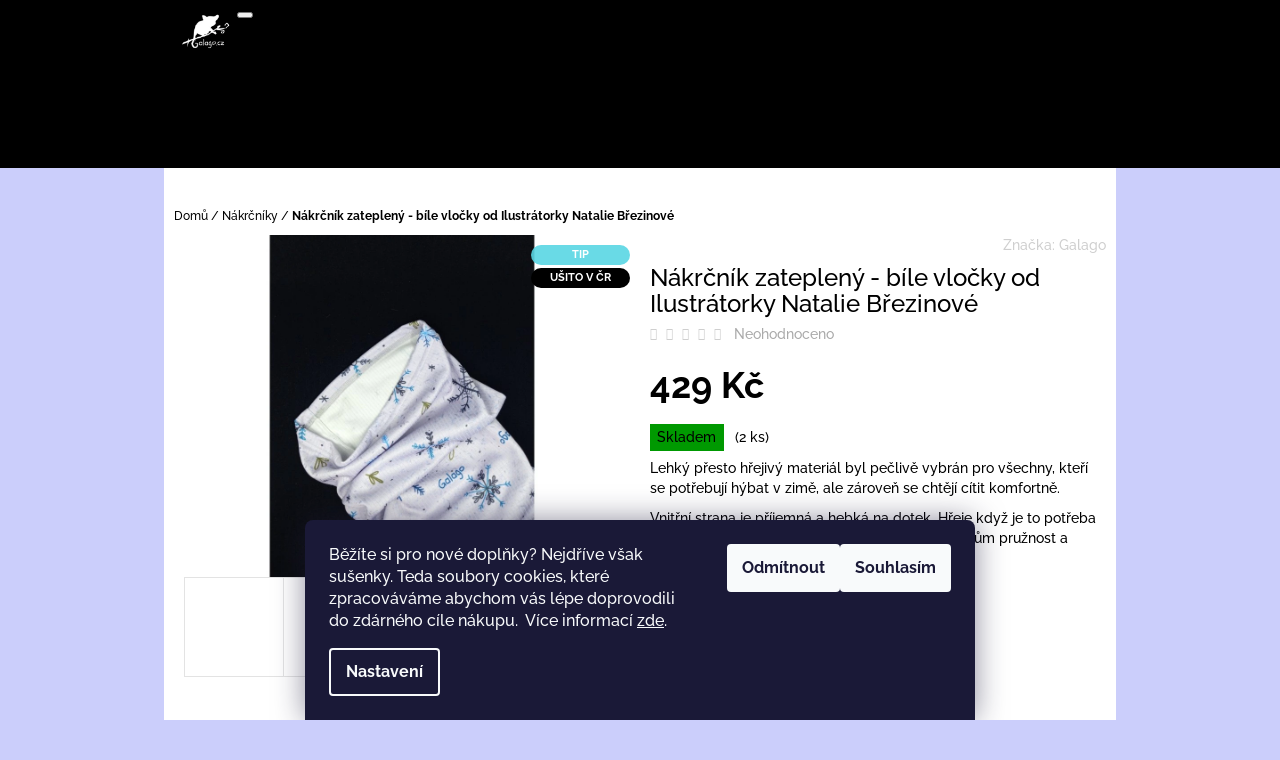

--- FILE ---
content_type: text/html; charset=utf-8
request_url: https://www.galago.cz/nakrcnik-zatepleny-bile-vlocky-od-ilustratorky-natalie-brezinove/
body_size: 23176
content:
<!doctype html><html lang="cs" dir="ltr" class="header-background-light external-fonts-loaded"><head><meta charset="utf-8" /><meta name="viewport" content="width=device-width,initial-scale=1" /><title>Nákrčník zateplený - bíle vločky od Ilustrátorky Natalie Březinové - GALAGO</title><link rel="preconnect" href="https://cdn.myshoptet.com" /><link rel="dns-prefetch" href="https://cdn.myshoptet.com" /><link rel="preload" href="https://cdn.myshoptet.com/prj/dist/master/cms/libs/jquery/jquery-1.11.3.min.js" as="script" /><link href="https://cdn.myshoptet.com/prj/dist/master/cms/templates/frontend_templates/shared/css/font-face/raleway.css" rel="stylesheet"><link href="https://cdn.myshoptet.com/prj/dist/master/shop/dist/font-shoptet-10.css.8c2408abe456ea0fcfd3.css" rel="stylesheet"><script>
dataLayer = [];
dataLayer.push({'shoptet' : {
    "pageId": 729,
    "pageType": "productDetail",
    "currency": "CZK",
    "currencyInfo": {
        "decimalSeparator": ",",
        "exchangeRate": 1,
        "priceDecimalPlaces": 0,
        "symbol": "K\u010d",
        "symbolLeft": 0,
        "thousandSeparator": " "
    },
    "language": "cs",
    "projectId": 374505,
    "product": {
        "id": 330,
        "guid": "48915288-3ff1-11eb-be43-ecf4bbd79d2f",
        "hasVariants": false,
        "codes": [
            {
                "code": 289,
                "quantity": "2",
                "stocks": [
                    {
                        "id": "ext",
                        "quantity": "2"
                    }
                ]
            }
        ],
        "code": "289",
        "name": "N\u00e1kr\u010dn\u00edk zateplen\u00fd - b\u00edle vlo\u010dky od Ilustr\u00e1torky Natalie B\u0159ezinov\u00e9",
        "appendix": "",
        "weight": 0,
        "manufacturer": "Galago",
        "manufacturerGuid": "1EF53338F9A66B16A0BDDA0BA3DED3EE",
        "currentCategory": "N\u00e1kr\u010dn\u00edky",
        "currentCategoryGuid": "ab47e539-124c-11eb-90ab-b8ca3a6a5ac4",
        "defaultCategory": "N\u00e1kr\u010dn\u00edky",
        "defaultCategoryGuid": "ab47e539-124c-11eb-90ab-b8ca3a6a5ac4",
        "currency": "CZK",
        "priceWithVat": 429
    },
    "stocks": [
        {
            "id": "ext",
            "title": "Sklad",
            "isDeliveryPoint": 0,
            "visibleOnEshop": 1
        }
    ],
    "cartInfo": {
        "id": null,
        "freeShipping": false,
        "freeShippingFrom": null,
        "leftToFreeGift": {
            "formattedPrice": "0 K\u010d",
            "priceLeft": 0
        },
        "freeGift": false,
        "leftToFreeShipping": {
            "priceLeft": null,
            "dependOnRegion": null,
            "formattedPrice": null
        },
        "discountCoupon": [],
        "getNoBillingShippingPrice": {
            "withoutVat": 0,
            "vat": 0,
            "withVat": 0
        },
        "cartItems": [],
        "taxMode": "ORDINARY"
    },
    "cart": [],
    "customer": {
        "priceRatio": 1,
        "priceListId": 1,
        "groupId": null,
        "registered": false,
        "mainAccount": false
    }
}});
dataLayer.push({'cookie_consent' : {
    "marketing": "denied",
    "analytics": "denied"
}});
document.addEventListener('DOMContentLoaded', function() {
    shoptet.consent.onAccept(function(agreements) {
        if (agreements.length == 0) {
            return;
        }
        dataLayer.push({
            'cookie_consent' : {
                'marketing' : (agreements.includes(shoptet.config.cookiesConsentOptPersonalisation)
                    ? 'granted' : 'denied'),
                'analytics': (agreements.includes(shoptet.config.cookiesConsentOptAnalytics)
                    ? 'granted' : 'denied')
            },
            'event': 'cookie_consent'
        });
    });
});
</script>
<meta property="og:type" content="website"><meta property="og:site_name" content="galago.cz"><meta property="og:url" content="https://www.galago.cz/nakrcnik-zatepleny-bile-vlocky-od-ilustratorky-natalie-brezinove/"><meta property="og:title" content="Nákrčník zateplený - bíle vločky od Ilustrátorky Natalie Březinové - GALAGO"><meta name="author" content="GALAGO"><meta name="web_author" content="Shoptet.cz"><meta name="dcterms.rightsHolder" content="www.galago.cz"><meta name="robots" content="index,follow"><meta property="og:image" content="https://cdn.myshoptet.com/usr/www.galago.cz/user/shop/big/330-4_nakrcnik-zatepleny-bile-vlocky-od-ilustratorky-natalie-brezinove.png?61ae8bf5"><meta property="og:description" content="Nákrčník zateplený - bíle vločky od Ilustrátorky Natalie Březinové. Lehký přesto hřejivý materiál byl pečlivě vybrán pro všechny, kteří se potřebují hýbat v zimě, ale zároveň se chtějí cítit komfortně. 
Vnitřní strana je příjemná a hebká na dotek. Hřeje když je to potřeba a odvádí pot. Kostičkový vzorek dodává…"><meta name="description" content="Nákrčník zateplený - bíle vločky od Ilustrátorky Natalie Březinové. Lehký přesto hřejivý materiál byl pečlivě vybrán pro všechny, kteří se potřebují hýbat v zimě, ale zároveň se chtějí cítit komfortně. 
Vnitřní strana je příjemná a hebká na dotek. Hřeje když je to potřeba a odvádí pot. Kostičkový vzorek dodává…"><meta property="product:price:amount" content="429"><meta property="product:price:currency" content="CZK"><style>:root {--color-primary: #000000;--color-primary-h: 0;--color-primary-s: 0%;--color-primary-l: 0%;--color-primary-hover: #ffffff;--color-primary-hover-h: 0;--color-primary-hover-s: 0%;--color-primary-hover-l: 100%;--color-secondary: #000000;--color-secondary-h: 0;--color-secondary-s: 0%;--color-secondary-l: 0%;--color-secondary-hover: #000000;--color-secondary-hover-h: 0;--color-secondary-hover-s: 0%;--color-secondary-hover-l: 0%;--color-tertiary: #656565;--color-tertiary-h: 0;--color-tertiary-s: 0%;--color-tertiary-l: 40%;--color-tertiary-hover: #c0c0c0;--color-tertiary-hover-h: 0;--color-tertiary-hover-s: 0%;--color-tertiary-hover-l: 75%;--color-header-background: #ffffff;--template-font: "Raleway";--template-headings-font: "Raleway";--header-background-url: none;--cookies-notice-background: #1A1937;--cookies-notice-color: #F8FAFB;--cookies-notice-button-hover: #f5f5f5;--cookies-notice-link-hover: #27263f;--templates-update-management-preview-mode-content: "Náhled aktualizací šablony je aktivní pro váš prohlížeč."}</style>
    
    <link href="https://cdn.myshoptet.com/prj/dist/master/shop/dist/main-10.less.9f94eacd43912b312b46.css" rel="stylesheet" />
            <link href="https://cdn.myshoptet.com/prj/dist/master/shop/dist/mobile-header-v1-10.less.555a70b2576ed56d92ba.css" rel="stylesheet" />
    
    <script>var shoptet = shoptet || {};</script>
    <script src="https://cdn.myshoptet.com/prj/dist/master/shop/dist/main-3g-header.js.05f199e7fd2450312de2.js"></script>
<!-- User include --><!-- /User include --><link rel="shortcut icon" href="/favicon.ico" type="image/x-icon" /><link rel="canonical" href="https://www.galago.cz/nakrcnik-zatepleny-bile-vlocky-od-ilustratorky-natalie-brezinove/" /><style>/* custom background */@media (min-width: 992px) {body {background-color: #cbcefb ;background-position: top center;background-repeat: no-repeat;background-attachment: fixed;}}</style>    <!-- Global site tag (gtag.js) - Google Analytics -->
    <script async src="https://www.googletagmanager.com/gtag/js?id=UA-178257153-1"></script>
    <script>
        
        window.dataLayer = window.dataLayer || [];
        function gtag(){dataLayer.push(arguments);}
        

                    console.debug('default consent data');

            gtag('consent', 'default', {"ad_storage":"denied","analytics_storage":"denied","ad_user_data":"denied","ad_personalization":"denied","wait_for_update":500});
            dataLayer.push({
                'event': 'default_consent'
            });
        
        gtag('js', new Date());

                gtag('config', 'UA-178257153-1', { 'groups': "UA" });
        
        
        
        
        
        
        
        
                gtag('set', 'currency', 'CZK');

        gtag('event', 'view_item', {
            "send_to": "UA",
            "items": [
                {
                    "id": "289",
                    "name": "N\u00e1kr\u010dn\u00edk zateplen\u00fd - b\u00edle vlo\u010dky od Ilustr\u00e1torky Natalie B\u0159ezinov\u00e9",
                    "category": "N\u00e1kr\u010dn\u00edky",
                                        "brand": "Galago",
                                                            "price": 429
                }
            ]
        });
        
        
        
        
        
        
        
        
        
        
        
        
        document.addEventListener('DOMContentLoaded', function() {
            if (typeof shoptet.tracking !== 'undefined') {
                for (var id in shoptet.tracking.bannersList) {
                    gtag('event', 'view_promotion', {
                        "send_to": "UA",
                        "promotions": [
                            {
                                "id": shoptet.tracking.bannersList[id].id,
                                "name": shoptet.tracking.bannersList[id].name,
                                "position": shoptet.tracking.bannersList[id].position
                            }
                        ]
                    });
                }
            }

            shoptet.consent.onAccept(function(agreements) {
                if (agreements.length !== 0) {
                    console.debug('gtag consent accept');
                    var gtagConsentPayload =  {
                        'ad_storage': agreements.includes(shoptet.config.cookiesConsentOptPersonalisation)
                            ? 'granted' : 'denied',
                        'analytics_storage': agreements.includes(shoptet.config.cookiesConsentOptAnalytics)
                            ? 'granted' : 'denied',
                                                                                                'ad_user_data': agreements.includes(shoptet.config.cookiesConsentOptPersonalisation)
                            ? 'granted' : 'denied',
                        'ad_personalization': agreements.includes(shoptet.config.cookiesConsentOptPersonalisation)
                            ? 'granted' : 'denied',
                        };
                    console.debug('update consent data', gtagConsentPayload);
                    gtag('consent', 'update', gtagConsentPayload);
                    dataLayer.push(
                        { 'event': 'update_consent' }
                    );
                }
            });
        });
    </script>
</head>
    <body class="desktop id-729 in-nakrcniky template-10 type-product type-detail one-column-body columns-3 ums_forms_redesign--off ums_a11y_category_page--on ums_discussion_rating_forms--off ums_flags_display_unification--on ums_a11y_login--on mobile-header-version-1"><noscript>
    <style>
        #header {
            padding-top: 0;
            position: relative !important;
            top: 0;
        }
        .header-navigation {
            position: relative !important;
        }
        .overall-wrapper {
            margin: 0 !important;
        }
        body:not(.ready) {
            visibility: visible !important;
        }
    </style>
    <div class="no-javascript">
        <div class="no-javascript__title">Musíte změnit nastavení vašeho prohlížeče</div>
        <div class="no-javascript__text">Podívejte se na: <a href="https://www.google.com/support/bin/answer.py?answer=23852">Jak povolit JavaScript ve vašem prohlížeči</a>.</div>
        <div class="no-javascript__text">Pokud používáte software na blokování reklam, může být nutné povolit JavaScript z této stránky.</div>
        <div class="no-javascript__text">Děkujeme.</div>
    </div>
</noscript>

        <div id="fb-root"></div>
        <script>
            window.fbAsyncInit = function() {
                FB.init({
//                    appId            : 'your-app-id',
                    autoLogAppEvents : true,
                    xfbml            : true,
                    version          : 'v19.0'
                });
            };
        </script>
        <script async defer crossorigin="anonymous" src="https://connect.facebook.net/cs_CZ/sdk.js"></script>    <div class="siteCookies siteCookies--bottom siteCookies--dark js-siteCookies" role="dialog" data-testid="cookiesPopup" data-nosnippet>
        <div class="siteCookies__form">
            <div class="siteCookies__content">
                <div class="siteCookies__text">
                    Běžíte si pro nové doplňky? Nejdříve však sušenky. Teda soubory cookies, které zpracováváme abychom vás lépe doprovodili do zdárného cíle nákupu.  Více informací <a href="http://www.galago.cz/podminky-ochrany-osobnich-udaju/" target="\" _blank="">zde</a>.
                </div>
                <p class="siteCookies__links">
                    <button class="siteCookies__link js-cookies-settings" aria-label="Nastavení cookies" data-testid="cookiesSettings">Nastavení</button>
                </p>
            </div>
            <div class="siteCookies__buttonWrap">
                                    <button class="siteCookies__button js-cookiesConsentSubmit" value="reject" aria-label="Odmítnout cookies" data-testid="buttonCookiesReject">Odmítnout</button>
                                <button class="siteCookies__button js-cookiesConsentSubmit" value="all" aria-label="Přijmout cookies" data-testid="buttonCookiesAccept">Souhlasím</button>
            </div>
        </div>
        <script>
            document.addEventListener("DOMContentLoaded", () => {
                const siteCookies = document.querySelector('.js-siteCookies');
                document.addEventListener("scroll", shoptet.common.throttle(() => {
                    const st = document.documentElement.scrollTop;
                    if (st > 1) {
                        siteCookies.classList.add('siteCookies--scrolled');
                    } else {
                        siteCookies.classList.remove('siteCookies--scrolled');
                    }
                }, 100));
            });
        </script>
    </div>
<a href="#content" class="skip-link sr-only">Přejít na obsah</a><div class="overall-wrapper">
    <div class="user-action">
                    <div class="user-action-in">
            <div id="login" class="user-action-login popup-widget login-widget" role="dialog" aria-labelledby="loginHeading">
        <div class="popup-widget-inner">
                            <h2 id="loginHeading">Přihlášení k vašemu účtu</h2><div id="customerLogin"><form action="/action/Customer/Login/" method="post" id="formLoginIncluded" class="csrf-enabled formLogin" data-testid="formLogin"><input type="hidden" name="referer" value="" /><div class="form-group"><div class="input-wrapper email js-validated-element-wrapper no-label"><input type="email" name="email" class="form-control" autofocus placeholder="E-mailová adresa (např. jan@novak.cz)" data-testid="inputEmail" autocomplete="email" required /></div></div><div class="form-group"><div class="input-wrapper password js-validated-element-wrapper no-label"><input type="password" name="password" class="form-control" placeholder="Heslo" data-testid="inputPassword" autocomplete="current-password" required /><span class="no-display">Nemůžete vyplnit toto pole</span><input type="text" name="surname" value="" class="no-display" /></div></div><div class="form-group"><div class="login-wrapper"><button type="submit" class="btn btn-secondary btn-text btn-login" data-testid="buttonSubmit">Přihlásit se</button><div class="password-helper"><a href="/registrace/" data-testid="signup" rel="nofollow">Nová registrace</a><a href="/klient/zapomenute-heslo/" rel="nofollow">Zapomenuté heslo</a></div></div></div></form>
</div>                    </div>
    </div>

                <div id="cart-widget" class="user-action-cart popup-widget cart-widget loader-wrapper" data-testid="popupCartWidget" role="dialog" aria-hidden="true">
    <div class="popup-widget-inner cart-widget-inner place-cart-here">
        <div class="loader-overlay">
            <div class="loader"></div>
        </div>
    </div>

    <div class="cart-widget-button">
        <a href="/kosik/" class="btn btn-conversion" id="continue-order-button" rel="nofollow" data-testid="buttonNextStep">Pokračovat do košíku</a>
    </div>
</div>
    
        <div class="user-action-search popup-widget search-widget"  itemscope itemtype="https://schema.org/WebSite" data-testid="searchWidget">
        <meta itemprop="headline" content="Nákrčníky"/><meta itemprop="url" content="https://www.galago.cz"/><meta itemprop="text" content="Nákrčník zateplený - bíle vločky od Ilustrátorky Natalie Březinové. Lehký přesto hřejivý materiál byl pečlivě vybrán pro všechny, kteří se potřebují hýbat v zimě, ale zároveň se chtějí cítit komfortně. Vnitřní strana je příjemná a hebká na dotek. Hřeje když je to potřeba a odvádí pot. Kostičkový vzorek dodává..."/>        <div class="popup-widget-inner">
            <div class="search"><h2>Co potřebujete najít?</h2><form action="/action/ProductSearch/prepareString/" method="post"
    id="formSearchForm" class="search-form compact-form js-search-main"
    itemprop="potentialAction" itemscope itemtype="https://schema.org/SearchAction" data-testid="searchForm">
    <fieldset>
        <meta itemprop="target"
            content="https://www.galago.cz/vyhledavani/?string={string}"/>
        <input type="hidden" name="language" value="cs"/>
        
            
<input
    type="search"
    name="string"
        class="query-input form-control search-input js-search-input lg"
    placeholder="Napište, co hledáte"
    autocomplete="off"
    required
    itemprop="query-input"
    aria-label="Vyhledávání"
    data-testid="searchInput"
>
            <button type="submit" class="btn btn-default btn-arrow-right btn-lg" data-testid="searchBtn"><span class="sr-only">Hledat</span></button>
        
    </fieldset>
</form>
<h3>Doporučujeme</h3><div class="recommended-products"></div></div>
        </div>
    </div>
</div>
            </div>
<header id="header"><div class="container navigation-wrapper">
    <div class="header-navigation">
        <div>
            <div class="site-name"><a href="/" data-testid="linkWebsiteLogo"><img src="https://cdn.myshoptet.com/usr/www.galago.cz/user/logos/logo_galago120-1.png" alt="GALAGO" fetchpriority="low" /></a></div>            
    <div class="navigation-buttons">
                <a href="#" class="toggle-window" data-target="search" data-hover="true" data-testid="linkSearchIcon"><span class="sr-only">Hledat</span></a>
                                    <button class="top-nav-button top-nav-button-login toggle-window" type="button" data-target="login" data-hover="true" aria-haspopup="dialog" aria-expanded="false" aria-controls="login" data-testid="signin">
                    <span class="sr-only">Přihlášení</span>
                </button>
                            <a href="/kosik/" class="toggle-window cart-count" data-hover="true" data-target="cart" data-redirect="true" data-testid="headerCart" rel="nofollow" aria-haspopup="dialog" aria-expanded="false" aria-controls="cart-widget">
            <span class="sr-only">Nákupní košík</span>
                    </a>
        <a href="#" class="toggle-window" data-target="navigation" data-hover="true" data-testid="hamburgerMenu"><span class="sr-only">Menu</span></a>
    </div>

            <nav id="navigation" class="hovered-nav" aria-label="Hlavní menu" data-collapsible="true"><div class="navigation-in menu"><ul class="menu-level-1" role="menubar" data-testid="headerMenuItems"><li class="menu-item-759" role="none"><a href="/brno/" data-testid="headerMenuItem" role="menuitem" aria-expanded="false"><b>Brno</b></a></li>
<li class="menu-item-747" role="none"><a href="/detske/" data-testid="headerMenuItem" role="menuitem" aria-expanded="false"><b>Dětské</b></a></li>
<li class="menu-item-694 ext" role="none"><a href="/funkcni-celenky/" data-testid="headerMenuItem" role="menuitem" aria-haspopup="true" aria-expanded="false"><b>Funkční čelenky </b><span class="submenu-arrow"></span></a><ul class="menu-level-2" aria-label="Funkční čelenky " tabindex="-1" role="menu"><li class="menu-item-786" role="none"><a href="/basic/" data-testid="headerMenuItem" role="menuitem"><span>Basic</span></a>
                        </li><li class="menu-item-709" role="none"><a href="/detske_funkcni_celenky/" data-image="https://cdn.myshoptet.com/usr/www.galago.cz/user/categories/thumb/img_3446.jpg" data-testid="headerMenuItem" role="menuitem"><span>Dětské designové zateplené čelenky</span></a>
                        </li><li class="menu-item-712" role="none"><a href="/funkcni_celenky_pro_dospele/" data-image="https://cdn.myshoptet.com/usr/www.galago.cz/user/categories/thumb/img_4035.jpg" data-testid="headerMenuItem" role="menuitem"><span>Designové funkční čelenky pro dospělé</span></a>
                        </li></ul></li>
<li class="menu-item-774" role="none"><a href="/gumicky/" data-testid="headerMenuItem" role="menuitem" aria-expanded="false"><b>Gumičky</b></a></li>
<li class="menu-item-729 ext" role="none"><a href="/nakrcniky/" class="active" data-testid="headerMenuItem" role="menuitem" aria-haspopup="true" aria-expanded="false"><b>Nákrčníky</b><span class="submenu-arrow"></span></a><ul class="menu-level-2" aria-label="Nákrčníky" tabindex="-1" role="menu"><li class="menu-item-768" role="none"><a href="/stribro/" data-image="https://cdn.myshoptet.com/usr/www.galago.cz/user/categories/thumb/33.png" data-testid="headerMenuItem" role="menuitem"><span>Stříbro</span></a>
                        </li><li class="menu-item-765" role="none"><a href="/zateplene/" data-image="https://cdn.myshoptet.com/usr/www.galago.cz/user/categories/thumb/1.png" data-testid="headerMenuItem" role="menuitem"><span>Zateplené</span></a>
                        </li></ul></li>
<li class="menu-item-753" role="none"><a href="/ponozky/" data-testid="headerMenuItem" role="menuitem" aria-expanded="false"><b>Ponožky</b></a></li>
<li class="menu-item-735" role="none"><a href="/sety/" data-testid="headerMenuItem" role="menuitem" aria-expanded="false"><b>Sety</b></a></li>
<li class="menu-item-706 ext" role="none"><a href="/ultralehke_ksiltovky/" data-testid="headerMenuItem" role="menuitem" aria-haspopup="true" aria-expanded="false"><b>Ultralehké kšiltovky</b><span class="submenu-arrow"></span></a><ul class="menu-level-2" aria-label="Ultralehké kšiltovky" tabindex="-1" role="menu"><li class="menu-item-718" role="none"><a href="/ksiltovka_s_dlouhym_ksiltem/" data-image="https://cdn.myshoptet.com/usr/www.galago.cz/user/categories/thumb/8.png" data-testid="headerMenuItem" role="menuitem"><span>Kšiltovka s dlouhým kšiltem</span></a>
                        </li><li class="menu-item-715" role="none"><a href="/kisltovky_s_kratkym_ksiltem/" data-image="https://cdn.myshoptet.com/usr/www.galago.cz/user/categories/thumb/9.png" data-testid="headerMenuItem" role="menuitem"><span>Kšiltovky s krátkým kšiltem</span></a>
                        </li></ul></li>
<li class="menu-item-780" role="none"><a href="/zimni-cepice/" data-testid="headerMenuItem" role="menuitem" aria-expanded="false"><b>Zimní čepice</b></a></li>
<li class="menu-item-29" role="none"><a href="/kontakty/" target="blank" data-testid="headerMenuItem" role="menuitem" aria-expanded="false"><b>Kontakty</b></a></li>
<li class="menu-item-723" role="none"><a href="/galago-pomaha/" data-testid="headerMenuItem" role="menuitem" aria-expanded="false"><b>Galago pomáhá</b></a></li>
<li class="menu-item-741" role="none"><a href="/blog/" data-testid="headerMenuItem" role="menuitem" aria-expanded="false"><b>Blog</b></a></li>
</ul>
    <ul class="navigationActions" role="menu">
                            <li role="none">
                                    <a href="/login/?backTo=%2Fnakrcnik-zatepleny-bile-vlocky-od-ilustratorky-natalie-brezinove%2F" rel="nofollow" data-testid="signin" role="menuitem"><span>Přihlášení</span></a>
                            </li>
                        </ul>
</div><span class="navigation-close"></span></nav><div class="menu-helper" data-testid="hamburgerMenu"><span>Více</span></div>
        </div>
    </div>

                </div>
    </header><!-- / header -->

    

<div id="content-wrapper" class="container content-wrapper">
    
                                <div class="breadcrumbs" itemscope itemtype="https://schema.org/BreadcrumbList">
                                                                            <span id="navigation-first" data-basetitle="GALAGO" itemprop="itemListElement" itemscope itemtype="https://schema.org/ListItem">
                <a href="/" itemprop="item" ><span itemprop="name">Domů</span></a>
                <span class="navigation-bullet">/</span>
                <meta itemprop="position" content="1" />
            </span>
                                <span id="navigation-1" itemprop="itemListElement" itemscope itemtype="https://schema.org/ListItem">
                <a href="/nakrcniky/" itemprop="item" data-testid="breadcrumbsSecondLevel"><span itemprop="name">Nákrčníky</span></a>
                <span class="navigation-bullet">/</span>
                <meta itemprop="position" content="2" />
            </span>
                                            <span id="navigation-2" itemprop="itemListElement" itemscope itemtype="https://schema.org/ListItem" data-testid="breadcrumbsLastLevel">
                <meta itemprop="item" content="https://www.galago.cz/nakrcnik-zatepleny-bile-vlocky-od-ilustratorky-natalie-brezinove/" />
                <meta itemprop="position" content="3" />
                <span itemprop="name" data-title="Nákrčník zateplený - bíle vločky od Ilustrátorky Natalie Březinové">Nákrčník zateplený - bíle vločky od Ilustrátorky Natalie Březinové <span class="appendix"></span></span>
            </span>
            </div>
            
    <div class="content-wrapper-in">
                <main id="content" class="content wide">
                            
<div class="p-detail" itemscope itemtype="https://schema.org/Product">

    
    <meta itemprop="name" content="Nákrčník zateplený - bíle vločky od Ilustrátorky Natalie Březinové" />
    <meta itemprop="category" content="Úvodní stránka &gt; Nákrčníky &gt; Nákrčník zateplený - bíle vločky od Ilustrátorky Natalie Březinové" />
    <meta itemprop="url" content="https://www.galago.cz/nakrcnik-zatepleny-bile-vlocky-od-ilustratorky-natalie-brezinove/" />
    <meta itemprop="image" content="https://cdn.myshoptet.com/usr/www.galago.cz/user/shop/big/330-4_nakrcnik-zatepleny-bile-vlocky-od-ilustratorky-natalie-brezinove.png?61ae8bf5" />
            <meta itemprop="description" content="Lehký přesto hřejivý materiál byl pečlivě vybrán pro všechny, kteří se potřebují hýbat v zimě, ale zároveň se chtějí cítit komfortně. 
Vnitřní strana je příjemná a hebká na dotek. Hřeje když je to potřeba a odvádí pot. Kostičkový vzorek dodává nákrčníkům pružnost a tvárnost. " />
                <span class="js-hidden" itemprop="manufacturer" itemscope itemtype="https://schema.org/Organization">
            <meta itemprop="name" content="Galago" />
        </span>
        <span class="js-hidden" itemprop="brand" itemscope itemtype="https://schema.org/Brand">
            <meta itemprop="name" content="Galago" />
        </span>
                                        
        <div class="p-detail-inner">

                <form action="/action/Cart/addCartItem/" method="post" id="product-detail-form" class="pr-action clearfix csrf-enabled" data-testid="formProduct">
                            <meta itemprop="productID" content="330" /><meta itemprop="identifier" content="48915288-3ff1-11eb-be43-ecf4bbd79d2f" /><meta itemprop="sku" content="289" /><span itemprop="offers" itemscope itemtype="https://schema.org/Offer"><link itemprop="availability" href="https://schema.org/InStock" /><meta itemprop="url" content="https://www.galago.cz/nakrcnik-zatepleny-bile-vlocky-od-ilustratorky-natalie-brezinove/" /><meta itemprop="price" content="429.00" /><meta itemprop="priceCurrency" content="CZK" /><link itemprop="itemCondition" href="https://schema.org/NewCondition" /></span><input type="hidden" name="productId" value="330" /><input type="hidden" name="priceId" value="378" /><input type="hidden" name="language" value="cs" />

                
                
                <div class="p-image-wrapper">

                    
                <div class="flags flags-default">            <span class="flag flag-tip">
            Tip
    </span>
    <span class="flag flag-custom2" style="background-color:#000000;">
            Ušito v ČR
    </span>
        
            
            
                
    </div>
    


                    
                    <div class="p-image" style="" data-testid="mainImage">
                        

<a href="https://cdn.myshoptet.com/usr/www.galago.cz/user/shop/big/330-4_nakrcnik-zatepleny-bile-vlocky-od-ilustratorky-natalie-brezinove.png?61ae8bf5" class="p-main-image cloud-zoom" data-href="https://cdn.myshoptet.com/usr/www.galago.cz/user/shop/orig/330-4_nakrcnik-zatepleny-bile-vlocky-od-ilustratorky-natalie-brezinove.png?61ae8bf5"><img src="https://cdn.myshoptet.com/usr/www.galago.cz/user/shop/big/330-4_nakrcnik-zatepleny-bile-vlocky-od-ilustratorky-natalie-brezinove.png?61ae8bf5" alt="Nákrčník zateplený - bíle vločky od Ilustrátorky Natalie Březinové" width="1024" height="768"  fetchpriority="high" />
</a>                    </div>

                    
    <div class="col-sm-12 p-thumbnails-wrapper">

        <div class="p-thumbnails">

            <div class="p-thumbnails-inner">

                <div>
                                                                                        <a href="https://cdn.myshoptet.com/usr/www.galago.cz/user/shop/big/330-4_nakrcnik-zatepleny-bile-vlocky-od-ilustratorky-natalie-brezinove.png?61ae8bf5" class="p-thumbnail highlighted">
                            <img src="data:image/svg+xml,%3Csvg%20width%3D%22100%22%20height%3D%22100%22%20xmlns%3D%22http%3A%2F%2Fwww.w3.org%2F2000%2Fsvg%22%3E%3C%2Fsvg%3E" alt="Nákrčník zateplený - bíle vločky od Ilustrátorky Natalie Březinové" width="100" height="100"  data-src="https://cdn.myshoptet.com/usr/www.galago.cz/user/shop/related/330-4_nakrcnik-zatepleny-bile-vlocky-od-ilustratorky-natalie-brezinove.png?61ae8bf5" fetchpriority="low" />
                        </a>
                        <a href="https://cdn.myshoptet.com/usr/www.galago.cz/user/shop/big/330-4_nakrcnik-zatepleny-bile-vlocky-od-ilustratorky-natalie-brezinove.png?61ae8bf5" class="cbox-gal" data-gallery="lightbox[gallery]" data-alt="Nákrčník zateplený - bíle vločky od Ilustrátorky Natalie Březinové"></a>
                                                                    <a href="https://cdn.myshoptet.com/usr/www.galago.cz/user/shop/big/330-2_nakrcnik-zatepleny-bile-vlocky-od-ilustratorky-natalie-brezinove.png?5fda8fc7" class="p-thumbnail">
                            <img src="data:image/svg+xml,%3Csvg%20width%3D%22100%22%20height%3D%22100%22%20xmlns%3D%22http%3A%2F%2Fwww.w3.org%2F2000%2Fsvg%22%3E%3C%2Fsvg%3E" alt="Nákrčník zateplený - bíle vločky od Ilustrátorky Natalie Březinové" width="100" height="100"  data-src="https://cdn.myshoptet.com/usr/www.galago.cz/user/shop/related/330-2_nakrcnik-zatepleny-bile-vlocky-od-ilustratorky-natalie-brezinove.png?5fda8fc7" fetchpriority="low" />
                        </a>
                        <a href="https://cdn.myshoptet.com/usr/www.galago.cz/user/shop/big/330-2_nakrcnik-zatepleny-bile-vlocky-od-ilustratorky-natalie-brezinove.png?5fda8fc7" class="cbox-gal" data-gallery="lightbox[gallery]" data-alt="Nákrčník zateplený - bíle vločky od Ilustrátorky Natalie Březinové"></a>
                                                                    <a href="https://cdn.myshoptet.com/usr/www.galago.cz/user/shop/big/330-3_nakrcnik-zatepleny-bile-vlocky-od-ilustratorky-natalie-brezinove.png?615760e0" class="p-thumbnail">
                            <img src="data:image/svg+xml,%3Csvg%20width%3D%22100%22%20height%3D%22100%22%20xmlns%3D%22http%3A%2F%2Fwww.w3.org%2F2000%2Fsvg%22%3E%3C%2Fsvg%3E" alt="Nákrčník zateplený - bíle vločky od Ilustrátorky Natalie Březinové" width="100" height="100"  data-src="https://cdn.myshoptet.com/usr/www.galago.cz/user/shop/related/330-3_nakrcnik-zatepleny-bile-vlocky-od-ilustratorky-natalie-brezinove.png?615760e0" fetchpriority="low" />
                        </a>
                        <a href="https://cdn.myshoptet.com/usr/www.galago.cz/user/shop/big/330-3_nakrcnik-zatepleny-bile-vlocky-od-ilustratorky-natalie-brezinove.png?615760e0" class="cbox-gal" data-gallery="lightbox[gallery]" data-alt="Nákrčník zateplený - bíle vločky od Ilustrátorky Natalie Březinové"></a>
                                                                    <a href="https://cdn.myshoptet.com/usr/www.galago.cz/user/shop/big/330-1_nakrcnik-zatepleny-bile-vlocky-od-ilustratorky-natalie-brezinove.png?5fda8fbd" class="p-thumbnail">
                            <img src="data:image/svg+xml,%3Csvg%20width%3D%22100%22%20height%3D%22100%22%20xmlns%3D%22http%3A%2F%2Fwww.w3.org%2F2000%2Fsvg%22%3E%3C%2Fsvg%3E" alt="Nákrčník zateplený - bíle vločky od Ilustrátorky Natalie Březinové" width="100" height="100"  data-src="https://cdn.myshoptet.com/usr/www.galago.cz/user/shop/related/330-1_nakrcnik-zatepleny-bile-vlocky-od-ilustratorky-natalie-brezinove.png?5fda8fbd" fetchpriority="low" />
                        </a>
                        <a href="https://cdn.myshoptet.com/usr/www.galago.cz/user/shop/big/330-1_nakrcnik-zatepleny-bile-vlocky-od-ilustratorky-natalie-brezinove.png?5fda8fbd" class="cbox-gal" data-gallery="lightbox[gallery]" data-alt="Nákrčník zateplený - bíle vločky od Ilustrátorky Natalie Březinové"></a>
                                                                    <a href="https://cdn.myshoptet.com/usr/www.galago.cz/user/shop/big/330_nakrcnik-zatepleny-bile-vlocky-od-ilustratorky-natalie-brezinove.png?5fda8fbc" class="p-thumbnail">
                            <img src="data:image/svg+xml,%3Csvg%20width%3D%22100%22%20height%3D%22100%22%20xmlns%3D%22http%3A%2F%2Fwww.w3.org%2F2000%2Fsvg%22%3E%3C%2Fsvg%3E" alt="Nákrčník zateplený - bíle vločky od Ilustrátorky Natalie Březinové" width="100" height="100"  data-src="https://cdn.myshoptet.com/usr/www.galago.cz/user/shop/related/330_nakrcnik-zatepleny-bile-vlocky-od-ilustratorky-natalie-brezinove.png?5fda8fbc" fetchpriority="low" />
                        </a>
                        <a href="https://cdn.myshoptet.com/usr/www.galago.cz/user/shop/big/330_nakrcnik-zatepleny-bile-vlocky-od-ilustratorky-natalie-brezinove.png?5fda8fbc" class="cbox-gal" data-gallery="lightbox[gallery]" data-alt="Nákrčník zateplený - bíle vločky od Ilustrátorky Natalie Březinové"></a>
                                    </div>

            </div>

            <a href="#" class="thumbnail-prev"></a>
            <a href="#" class="thumbnail-next"></a>

        </div>

    </div>


                </div>

                
                <div class="p-info-wrapper">
                                                                <div class="p-detail-top">

                        
                        
                                                    <span class="p-vendor">Značka: <a href="/znacka/galago/" data-testid="productCardBrandName">Galago</a></span>
                        
                    </div>

                    <h1>  Nákrčník zateplený - bíle vločky od Ilustrátorky Natalie Březinové</h1>

                                <div class="stars-wrapper">
            
<span class="stars star-list">
                                                <a class="star star-off show-tooltip show-ratings" title="    Hodnocení:
            Neohodnoceno    "
                   href="#ratingTab" data-toggle="tab" data-external="1" data-force-scroll="1"></a>
                    
                                                <a class="star star-off show-tooltip show-ratings" title="    Hodnocení:
            Neohodnoceno    "
                   href="#ratingTab" data-toggle="tab" data-external="1" data-force-scroll="1"></a>
                    
                                                <a class="star star-off show-tooltip show-ratings" title="    Hodnocení:
            Neohodnoceno    "
                   href="#ratingTab" data-toggle="tab" data-external="1" data-force-scroll="1"></a>
                    
                                                <a class="star star-off show-tooltip show-ratings" title="    Hodnocení:
            Neohodnoceno    "
                   href="#ratingTab" data-toggle="tab" data-external="1" data-force-scroll="1"></a>
                    
                                                <a class="star star-off show-tooltip show-ratings" title="    Hodnocení:
            Neohodnoceno    "
                   href="#ratingTab" data-toggle="tab" data-external="1" data-force-scroll="1"></a>
                    
    </span>
            <a class="stars-label" href="#ratingTab" data-toggle="tab" data-external="1" data-force-scroll="1">
                                Neohodnoceno                    </a>
        </div>
    
                
                    
                                            <div class="price price-table">

                            <div class="p-final-price-wrapper">
                                                                    <strong class="price-final" data-testid="productCardPrice">
            <span class="price-final-holder">
                429 Kč
    

        </span>
    </strong>
                                                                                                                                                    <span class="price-measure">
                    
                        </span>
                                    
                                                            </div>

                                                            <div class="availability-wrapper">
                                    

    
    <span class="availability-label" style="background-color: #009901" data-testid="labelAvailability">
                    Skladem            </span>
        <span class="availability-amount" data-testid="numberAvailabilityAmount">(2&nbsp;ks)</span>

                                </div>
                            
                        </div>

                        
                        
                                                                        <div class="p-details">
                                                    <div class="p-short-description" data-testid="productCardShortDescr">
                                <p>Lehký přesto hřejivý materiál byl pečlivě vybrán pro všechny, kteří se potřebují hýbat v zimě, ale zároveň se chtějí cítit komfortně. </p>
<p>Vnitřní strana je příjemná a hebká na dotek. Hřeje když je to potřeba a odvádí pot. Kostičkový vzorek dodává nákrčníkům pružnost a tvárnost. </p>
                            </div>
                                                                    </div>
                
                        
                        
                                                                            
                                                    <div class="add-to-cart" data-testid="divAddToCart">
                                                                
<span class="quantity">
    <span
        class="increase-tooltip js-increase-tooltip"
        data-trigger="manual"
        data-container="body"
        data-original-title="Není možné zakoupit více než 9999 ks."
        aria-hidden="true"
        role="tooltip"
        data-testid="tooltip">
    </span>

    <span
        class="decrease-tooltip js-decrease-tooltip"
        data-trigger="manual"
        data-container="body"
        data-original-title="Minimální množství, které lze zakoupit, je 1 ks."
        aria-hidden="true"
        role="tooltip"
        data-testid="tooltip">
    </span>
    <label>
        <input
            type="number"
            name="amount"
            value="1"
            class="amount"
            autocomplete="off"
            data-decimals="0"
                        step="1"
            min="1"
            max="9999"
            aria-label="Množství"
            data-testid="cartAmount"/>
    </label>

    <button
        class="increase"
        type="button"
        aria-label="Zvýšit množství o 1"
        data-testid="increase">
            <span class="increase__sign">&plus;</span>
    </button>

    <button
        class="decrease"
        type="button"
        aria-label="Snížit množství o 1"
        data-testid="decrease">
            <span class="decrease__sign">&minus;</span>
    </button>
</span>
                                                                    <button type="submit" class="btn btn-conversion add-to-cart-button" data-testid="buttonAddToCart" aria-label="Do košíku Nákrčník zateplený - bíle vločky od Ilustrátorky Natalie Březinové">Do košíku</button>
                                                            </div>
                        
                                            
                    
                    

                    <div class="p-details-bottom">

                        <div class="p-details">

                            <table class="detail-parameters">
                                                                                                                                <tr>
    <th>
        <span class="row-header-label">
            Kategorie<span class="row-header-label-colon">:</span>
        </span>
    </th>
    <td>
        <a href="/nakrcniky/">Nákrčníky</a>    </td>
</tr>
                            </table>

                        </div>

                    </div>

                                                                                                            
                    
                    <div class="link-icons" data-testid="productDetailActionIcons">
    <a href="#" class="link-icon print" title="Tisknout produkt"><span>Tisk</span></a>
    <a href="/nakrcnik-zatepleny-bile-vlocky-od-ilustratorky-natalie-brezinove:dotaz/" class="link-icon chat" title="Mluvit s prodejcem" rel="nofollow"><span>Zeptat se</span></a>
        </div>
                        <div class="social-icons share">
                                            <a href="https://www.facebook.com/share.php?u=https%3A%2F%2Fwww.galago.cz%2Fnakrcnik-zatepleny-bile-vlocky-od-ilustratorky-natalie-brezinove%2F&amp;amp;title=N%C3%A1kr%C4%8Dn%C3%ADk+zateplen%C3%BD+-+b%C3%ADle+vlo%C4%8Dky+od+Ilustr%C3%A1torky+Natalie+B%C5%99ezinov%C3%A9" class="social-icon facebook" target="blank"><span class="sr-only">Facebook</span></a>
                            <a href="https://twitter.com/intent/tweet?status=N%C3%A1kr%C4%8Dn%C3%ADk+zateplen%C3%BD+-+b%C3%ADle+vlo%C4%8Dky+od+Ilustr%C3%A1torky+Natalie+B%C5%99ezinov%C3%A9+=https%3A%2F%2Fwww.galago.cz%2Fnakrcnik-zatepleny-bile-vlocky-od-ilustratorky-natalie-brezinove%2F" class="social-icon twitter" target="blank"><span class="sr-only">Twitter</span></a>
                    
    </div>

                </div>

                        </form>
        </div>



    
    <div class="shp-tabs-wrapper p-detail-tabs-wrapper">
        <div class="row">
            <div class="col-sm-12 shp-tabs-row responsive-nav">
                <div class="shp-tabs-holder">
    <ul id="p-detail-tabs" class="shp-tabs p-detail-tabs visible-links" role="tablist">
                            <li class="shp-tab active" data-testid="tabDescription">
                <a href="#description" class="shp-tab-link" role="tab" data-toggle="tab">Popis</a>
            </li>
                                                <li class="shp-tab" data-testid="tabRelatedProducts">
                <a href="#productsRelated" class="shp-tab-link" role="tab" data-toggle="tab">Související (3)</a>
            </li>
                                        <li class="shp-tab" data-testid="tabAlternativeProducts">
                <a href="#productsAlternative" class="shp-tab-link" role="tab" data-toggle="tab">Podobné (1)</a>
            </li>
                                                                                         <li class="shp-tab" data-testid="tabRating">
                <a href="#ratingTab" class="shp-tab-link" role="tab" data-toggle="tab">Hodnocení</a>
            </li>
                                        <li class="shp-tab" data-testid="tabDiscussion">
                                <a href="#productDiscussion" class="shp-tab-link" role="tab" data-toggle="tab">Diskuze</a>
            </li>
                                        </ul>
</div>
            </div>
            <div class="col-sm-12 ">
                <div id="tab-content" class="tab-content">
                                                                <div id="description" class="tab-pane fade in active" role="tabpanel">
        <div class="description-inner">
            <div class="basic-description">
                
                                    <p>Lehký nákrčník, chrání krk i obličej před nepřízní počasí. Univerzální šátek je vhodný zejména chladnějšího počasí. Je vyroben z lehkého avšak hřejivého materiálu. Ideální volba pro zimní sporty ať už jde o běhání, lyžování, běžkování nebo jakoukoliv jinou aktivitu, při které potřebujete mít chráněné dýchací cesty.</p>
<p>Přes nákrčník se dobře dýchá proto je vhodné mít zakrytý nos když je to potřeba. </p>
<p><strong>PS:</strong><span> </span>Sbohem nechtěné ucpané póry na krku.</p>
<p><strong>Tip</strong>: Z tubusu si můžete jednoduše a rychle vyrobit čepici .</p>
<p><strong>Velikost:</strong> univerzální</p>
<p><br /><strong>Délka:</strong><span> 52</span> cm</p>
<p><strong>Šířka:</strong><span> 27</span> cm</p>
<p><strong>Materiál: </strong>100 % polyester</p>
<p>Pro delší uchování vlastnosti látky doporučujeme prát maximálně na 30 °C, nežehlit, nesušit v sušičce a nebělit. Jo a aviváž taky sportovním materiálům neprospívá. </p>
<p> </p>
                            </div>
            
        </div>
    </div>
                                                    
    <div id="productsRelated" class="tab-pane fade" role="tabpanel">

        <div class="products products-block products-additional p-switchable p-switchable">
            
    
                    <div class="product active related-sm-screen-show">
    <div class="p" data-micro="product" data-micro-product-id="270" data-micro-identifier="c0b5367a-3cc3-11eb-a5fe-ecf4bbd79d2f" data-testid="productItem">
        <a href="/funkcni-celenka-vlocky-bile-ilustrace-od-natalie-brezinove/" class="p-image">
            <img src="data:image/svg+xml,%3Csvg%20width%3D%22423%22%20height%3D%22318%22%20xmlns%3D%22http%3A%2F%2Fwww.w3.org%2F2000%2Fsvg%22%3E%3C%2Fsvg%3E" alt="Produktovky zateplené nákrčníky" data-micro-image="https://cdn.myshoptet.com/usr/www.galago.cz/user/shop/big/270_produktovky-zateplene-nakrcniky.png?61b32f62" editorId="displayNumberOfImagesInCat" width="423" height="318"  data-src="https://cdn.myshoptet.com/usr/www.galago.cz/user/shop/detail/270_produktovky-zateplene-nakrcniky.png?61b32f62" fetchpriority="low" />
                    </a>

                                                                <div class="flags">                                    <span class="flag flag-tip">
                                                    Tip                                            </span>
                                    <span class="flag flag-custom2" style="background-color:#000000;">
                                                    Ušito v ČR
                                            </span>
                                                                                
            </div>
                    
        <div class="p-in">

                                        <div class="stars-wrapper" data-micro-rating-value="0" data-micro-rating-count="0">
            
<span class="stars star-list">
                                <span class="star star-off"></span>
        
                                <span class="star star-off"></span>
        
                                <span class="star star-off"></span>
        
                                <span class="star star-off"></span>
        
                                <span class="star star-off"></span>
        
    </span>
        </div>
                
            <a href="/funkcni-celenka-vlocky-bile-ilustrace-od-natalie-brezinove/" class="p-name" data-micro="url">
                <span data-micro="name" data-testid="productCardName">
                      Funkční čelenka -vločky bílé - Ilustrace od Natalie Březinové                </span>
            </a>

            <div data-micro="offer"
    data-micro-price="289.00"
    data-micro-price-currency="CZK"
            data-micro-availability="https://schema.org/InStock"
    >
                <div class="prices">
                    <div class="prices-top">
                                                
                                                    <div class="price price-final" data-testid="productCardPrice">
        <strong>
                                        289 Kč
                    </strong>
        

        
    </div>

                                                                    </div>

                                        
                    
                </div>

            </div>

            <div class="p-bottom">

                <p class="p-desc" data-micro="description"><p class="p-desc" data-micro="description" data-testid="productCardShortDescr">Galago čelenka ochrání uši před větrem, obličej před potem a zkrotí i tu nejneposlušnější čupřinu. Podtrhne originalitu každého jedince.Je vyrobená z materiálu pro vrcholové...</p>
                                    <div class="availability">
                                                    <strong style="color:#009901">
                                <span class="show-tooltip" title="">
                                    Skladem&nbsp;
                                </span>
                                                                        <span class="availability-amount" data-testid="numberAvailabilityAmount">(&gt;5&nbsp;ks)</span>
                                                            </strong>
                                            </div>
                
                                    <div class="p-tools advanced extended">
                                                                                                                                            <form action="/action/Cart/addCartItem/" method="post" class="pr-action csrf-enabled">
                                <input type="hidden" name="language" value="cs" />
                                                                    <input type="hidden" name="priceId" value="321" />
                                                                <input type="hidden" name="productId" value="270" />
                                                                                                    
<span class="quantity">
    <span
        class="increase-tooltip js-increase-tooltip"
        data-trigger="manual"
        data-container="body"
        data-original-title="Není možné zakoupit více než 9999 ks."
        aria-hidden="true"
        role="tooltip"
        data-testid="tooltip">
    </span>

    <span
        class="decrease-tooltip js-decrease-tooltip"
        data-trigger="manual"
        data-container="body"
        data-original-title="Minimální množství, které lze zakoupit, je 1 ks."
        aria-hidden="true"
        role="tooltip"
        data-testid="tooltip">
    </span>
    <label>
        <input
            type="number"
            name="amount"
            value="1"
            class="amount"
            autocomplete="off"
            data-decimals="0"
                        step="1"
            min="1"
            max="9999"
            aria-label="Množství"
            data-testid="cartAmount"/>
    </label>

    <button
        class="increase"
        type="button"
        aria-label="Zvýšit množství o 1"
        data-testid="increase">
            <span class="increase__sign">&plus;</span>
    </button>

    <button
        class="decrease"
        type="button"
        aria-label="Snížit množství o 1"
        data-testid="decrease">
            <span class="decrease__sign">&minus;</span>
    </button>
</span>
                                
                                <button type="submit" class="btn btn-conversion btn-cart add-to-cart-button" data-testid="buttonAddToCart" aria-label="Do košíku Funkční čelenka -vločky bílé - Ilustrace od Natalie Březinové">Do košíku</button>
                            </form>
                                                                                                        <a href="/funkcni-celenka-vlocky-bile-ilustrace-od-natalie-brezinove/" class="btn btn-primary" aria-hidden="true" tabindex="-1">Detail</a>
                        
                    </div>
                
            </div>

        </div>

                    <span class="no-display" data-micro="sku">243</span>
    
    </div>
</div>
                        <div class="product active related-sm-screen-show">
    <div class="p" data-micro="product" data-micro-product-id="1140" data-micro-identifier="05a1b75c-68c5-11ed-a9a9-ecf4bbdf609b" data-testid="productItem">
        <a href="/funkcni-cepice-na-zimu-vlocky/" class="p-image">
            <img src="data:image/svg+xml,%3Csvg%20width%3D%22423%22%20height%3D%22318%22%20xmlns%3D%22http%3A%2F%2Fwww.w3.org%2F2000%2Fsvg%22%3E%3C%2Fsvg%3E" alt="Produktové podzim 22 (1)" data-micro-image="https://cdn.myshoptet.com/usr/www.galago.cz/user/shop/big/1140_produktove-podzim-22--1.png?637a1112" editorId="displayNumberOfImagesInCat" width="423" height="318"  data-src="https://cdn.myshoptet.com/usr/www.galago.cz/user/shop/detail/1140_produktove-podzim-22--1.png?637a1112" fetchpriority="low" />
                    </a>

                                                                <div class="flags">                                    <span class="flag flag-new">
                                                    Novinka                                            </span>
                                    <span class="flag flag-tip">
                                                    Tip                                            </span>
                                    <span class="flag flag-custom2" style="background-color:#000000;">
                                                    Ušito v ČR
                                            </span>
                                                                                
                    </div>
                    
        <div class="p-in">

                                        <div class="stars-wrapper" data-micro-rating-value="0" data-micro-rating-count="0">
            
<span class="stars star-list">
                                <span class="star star-off"></span>
        
                                <span class="star star-off"></span>
        
                                <span class="star star-off"></span>
        
                                <span class="star star-off"></span>
        
                                <span class="star star-off"></span>
        
    </span>
        </div>
                
            <a href="/funkcni-cepice-na-zimu-vlocky/" class="p-name" data-micro="url">
                <span data-micro="name" data-testid="productCardName">
                      Funkční čepice na zimu - Vločky                </span>
            </a>

            <div data-micro="offer"
    data-micro-price="429.00"
    data-micro-price-currency="CZK"
            data-micro-availability="https://schema.org/InStock"
    >
                <div class="prices">
                    <div class="prices-top">
                                                
                                                    <div class="price price-final" data-testid="productCardPrice">
        <strong>
                                        429 Kč
                    </strong>
        

        
    </div>

                                                                    </div>

                                        
                    
                </div>

            </div>

            <div class="p-bottom">

                <p class="p-desc" data-micro="description"><p class="p-desc" data-micro="description" data-testid="productCardShortDescr">Funkční čepice z materiálu jemného jako obláček. Můžete ji vzít k bundě, kabátu na hory, či do města!
Je vhodná do velké zimy je dost dlouhá na to, aby se mohla ohnout a...</p>
                                    <div class="availability">
                                                    <strong style="color:#009901">
                                <span class="show-tooltip" title="">
                                    Skladem&nbsp;
                                </span>
                                                                        <span class="availability-amount" data-testid="numberAvailabilityAmount">(2&nbsp;ks)</span>
                                                            </strong>
                                            </div>
                
                                    <div class="p-tools advanced extended">
                                                                                                                                            <form action="/action/Cart/addCartItem/" method="post" class="pr-action csrf-enabled">
                                <input type="hidden" name="language" value="cs" />
                                                                    <input type="hidden" name="priceId" value="1287" />
                                                                <input type="hidden" name="productId" value="1140" />
                                                                                                    
<span class="quantity">
    <span
        class="increase-tooltip js-increase-tooltip"
        data-trigger="manual"
        data-container="body"
        data-original-title="Není možné zakoupit více než 9999 ks."
        aria-hidden="true"
        role="tooltip"
        data-testid="tooltip">
    </span>

    <span
        class="decrease-tooltip js-decrease-tooltip"
        data-trigger="manual"
        data-container="body"
        data-original-title="Minimální množství, které lze zakoupit, je 1 ks."
        aria-hidden="true"
        role="tooltip"
        data-testid="tooltip">
    </span>
    <label>
        <input
            type="number"
            name="amount"
            value="1"
            class="amount"
            autocomplete="off"
            data-decimals="0"
                        step="1"
            min="1"
            max="9999"
            aria-label="Množství"
            data-testid="cartAmount"/>
    </label>

    <button
        class="increase"
        type="button"
        aria-label="Zvýšit množství o 1"
        data-testid="increase">
            <span class="increase__sign">&plus;</span>
    </button>

    <button
        class="decrease"
        type="button"
        aria-label="Snížit množství o 1"
        data-testid="decrease">
            <span class="decrease__sign">&minus;</span>
    </button>
</span>
                                
                                <button type="submit" class="btn btn-conversion btn-cart add-to-cart-button" data-testid="buttonAddToCart" aria-label="Do košíku Funkční čepice na zimu - Vločky">Do košíku</button>
                            </form>
                                                                                                        <a href="/funkcni-cepice-na-zimu-vlocky/" class="btn btn-primary" aria-hidden="true" tabindex="-1">Detail</a>
                        
                    </div>
                
            </div>

        </div>

                    <span class="no-display" data-micro="sku">97/S33</span>
    
    </div>
</div>
                            <div class="product active related-sm-screen-hide">
    <div class="p" data-micro="product" data-micro-product-id="128" data-micro-identifier="364d5f72-f221-11ea-926f-0cc47a6c9370" data-testid="productItem">
        <a href="/ultralehka-ksiltovka-zelenea-doprava/" class="p-image">
            <img src="data:image/svg+xml,%3Csvg%20width%3D%22423%22%20height%3D%22318%22%20xmlns%3D%22http%3A%2F%2Fwww.w3.org%2F2000%2Fsvg%22%3E%3C%2Fsvg%3E" alt="Ultralehká kšiltovka zelená doprava" data-micro-image="https://cdn.myshoptet.com/usr/www.galago.cz/user/shop/big/128-1_ultralehka-ksiltovka-zelena-doprava.png?5f5806a0" editorId="displayNumberOfImagesInCat" width="423" height="318"  data-src="https://cdn.myshoptet.com/usr/www.galago.cz/user/shop/detail/128-1_ultralehka-ksiltovka-zelena-doprava.png?5f5806a0" fetchpriority="low" />
                    </a>

                                                                <div class="flags">                                    <span class="flag flag-custom2" style="background-color:#000000;">
                                                    Ušito v ČR
                                            </span>
                                                                                        
                    </div>
                    
        <div class="p-in">

                                        <div class="stars-wrapper" data-micro-rating-value="0" data-micro-rating-count="0">
            
<span class="stars star-list">
                                <span class="star star-off"></span>
        
                                <span class="star star-off"></span>
        
                                <span class="star star-off"></span>
        
                                <span class="star star-off"></span>
        
                                <span class="star star-off"></span>
        
    </span>
        </div>
                
            <a href="/ultralehka-ksiltovka-zelenea-doprava/" class="p-name" data-micro="url">
                <span data-micro="name" data-testid="productCardName">
                      Ultralehká kšiltovka zelená doprava                </span>
            </a>

            <div data-micro="offer"
    data-micro-price="690.00"
    data-micro-price-currency="CZK"
            data-micro-availability="https://schema.org/InStock"
    >
                <div class="prices">
                    <div class="prices-top">
                                                
                                                    <div class="price price-final" data-testid="productCardPrice">
        <strong>
                                        690 Kč
                    </strong>
        

        
    </div>

                                                                    </div>

                                        
                        <div class="widget-parameter-wrapper" data-parameter-name="Velikost" data-parameter-id="5" data-parameter-single="true">
        <ul class="widget-parameter-list">
                            <li class="widget-parameter-value">
                    <a href="/ultralehka-ksiltovka-zelenea-doprava/?parameterValueId=19" data-value-id="19" title="Velikost: L|XL">L|XL</a>
                </li>
                    </ul>
        <div class="widget-parameter-more">
            <span>+ další</span>
        </div>
    </div>

                </div>

            </div>

            <div class="p-bottom single-button">

                <p class="p-desc" data-micro="description"><p class="p-desc" data-micro="description" data-testid="productCardShortDescr">Ultralehké kšiltovky,&nbsp;s UV filtrem 50+,&nbsp;ušité ručně v&nbsp;České republice,&nbsp;mají protiskluzovou oporu a tedy skvěle drží na hlavě,&nbsp;možnost upravit velikost,...</p>
                                    <div class="availability">
                                                    <strong style="color:#009901">
                                <span class="show-tooltip" title="">
                                    Skladem&nbsp;
                                </span>
                                                                        <span class="availability-amount" data-testid="numberAvailabilityAmount">(2&nbsp;ks)</span>
                                                            </strong>
                                            </div>
                
                                    <div class="p-tools advanced">
                                                                                                        <a href="/ultralehka-ksiltovka-zelenea-doprava/" class="btn btn-primary" aria-hidden="true" tabindex="-1">Detail</a>
                        
                    </div>
                
            </div>

        </div>

                    <span class="no-display" data-micro="sku">128/L</span>
    
    </div>
</div>
            </div>

                    <div class="browse-p">
                <a href="#" class="btn btn-default p-all">Zobrazit všechny související produkty</a>
                            </div>
        
    </div>
                                
    <div id="productsAlternative" class="tab-pane fade" role="tabpanel">

        <div class="products products-block products-additional p-switchable products-alternative p-switchable">
            
    
                    <div class="product active related-sm-screen-show">
    <div class="p" data-micro="product" data-micro-product-id="49" data-micro-identifier="447149bc-e93c-11ea-bcd2-0cc47a6c9370" data-testid="productItem">
        <a href="/funkcni-celenka-zahrada-dospely/" class="p-image">
            <img src="data:image/svg+xml,%3Csvg%20width%3D%22423%22%20height%3D%22318%22%20xmlns%3D%22http%3A%2F%2Fwww.w3.org%2F2000%2Fsvg%22%3E%3C%2Fsvg%3E" alt="Dětská sportovní čelenka zahrada" data-micro-image="https://cdn.myshoptet.com/usr/www.galago.cz/user/shop/big/49_detska-sportovni-celenka-zahrada.png?5f5806a0" editorId="displayNumberOfImagesInCat" width="423" height="318"  data-src="https://cdn.myshoptet.com/usr/www.galago.cz/user/shop/detail/49_detska-sportovni-celenka-zahrada.png?5f5806a0" fetchpriority="low" />
                    </a>

                                                                <div class="flags">                                    <span class="flag flag-new">
                                                    Novinka                                            </span>
                                    <span class="flag flag-tip">
                                                    Tip                                            </span>
                                    <span class="flag flag-custom2" style="background-color:#000000;">
                                                    Ušito v ČR
                                            </span>
                                                                                
            </div>
                    
        <div class="p-in">

                                        <div class="stars-wrapper" data-micro-rating-value="0" data-micro-rating-count="0">
            
<span class="stars star-list">
                                <span class="star star-off"></span>
        
                                <span class="star star-off"></span>
        
                                <span class="star star-off"></span>
        
                                <span class="star star-off"></span>
        
                                <span class="star star-off"></span>
        
    </span>
        </div>
                
            <a href="/funkcni-celenka-zahrada-dospely/" class="p-name" data-micro="url">
                <span data-micro="name" data-testid="productCardName">
                      Funkční čelenka - zahrada                </span>
            </a>

            <div data-micro="offer"
    data-micro-price="289.00"
    data-micro-price-currency="CZK"
            data-micro-availability="https://schema.org/InStock"
    >
                <div class="prices">
                    <div class="prices-top">
                                                
                                                    <div class="price price-final" data-testid="productCardPrice">
        <strong>
                                        289 Kč
                    </strong>
        

        
    </div>

                                                                    </div>

                                        
                    
                </div>

            </div>

            <div class="p-bottom">

                <p class="p-desc" data-micro="description"><p class="p-desc" data-micro="description" data-testid="productCardShortDescr">Galago čelenka ochrání uši před větrem, obličej před potem a zkrotí i tu nejneposlušnější čupřinu. Podtrhne originalitu každého jedince.
Květy jsou symbolem krásy. Rozkvetlá...</p>
                                    <div class="availability">
                                                    <strong style="color:#009901">
                                <span class="show-tooltip" title="">
                                    Skladem&nbsp;
                                </span>
                                                                        <span class="availability-amount" data-testid="numberAvailabilityAmount">(4&nbsp;ks)</span>
                                                            </strong>
                                            </div>
                
                                    <div class="p-tools advanced extended">
                                                                                                                                            <form action="/action/Cart/addCartItem/" method="post" class="pr-action csrf-enabled">
                                <input type="hidden" name="language" value="cs" />
                                                                    <input type="hidden" name="priceId" value="64" />
                                                                <input type="hidden" name="productId" value="49" />
                                                                                                    
<span class="quantity">
    <span
        class="increase-tooltip js-increase-tooltip"
        data-trigger="manual"
        data-container="body"
        data-original-title="Není možné zakoupit více než 9999 ks."
        aria-hidden="true"
        role="tooltip"
        data-testid="tooltip">
    </span>

    <span
        class="decrease-tooltip js-decrease-tooltip"
        data-trigger="manual"
        data-container="body"
        data-original-title="Minimální množství, které lze zakoupit, je 1 ks."
        aria-hidden="true"
        role="tooltip"
        data-testid="tooltip">
    </span>
    <label>
        <input
            type="number"
            name="amount"
            value="1"
            class="amount"
            autocomplete="off"
            data-decimals="0"
                        step="1"
            min="1"
            max="9999"
            aria-label="Množství"
            data-testid="cartAmount"/>
    </label>

    <button
        class="increase"
        type="button"
        aria-label="Zvýšit množství o 1"
        data-testid="increase">
            <span class="increase__sign">&plus;</span>
    </button>

    <button
        class="decrease"
        type="button"
        aria-label="Snížit množství o 1"
        data-testid="decrease">
            <span class="decrease__sign">&minus;</span>
    </button>
</span>
                                
                                <button type="submit" class="btn btn-conversion btn-cart add-to-cart-button" data-testid="buttonAddToCart" aria-label="Do košíku Funkční čelenka - zahrada">Do košíku</button>
                            </form>
                                                                                                        <a href="/funkcni-celenka-zahrada-dospely/" class="btn btn-primary" aria-hidden="true" tabindex="-1">Detail</a>
                        
                    </div>
                
            </div>

        </div>

                    <span class="no-display" data-micro="sku">49</span>
    
    </div>
</div>
            </div>

        
    </div>
                                                                    <div id="ratingTab" class="tab-pane fade" role="tabpanel" data-editorid="rating">
                                            <p data-testid="textCommentNotice">Buďte první, kdo napíše příspěvek k této položce. </p>
                                
            
                                            
<div id="ratingWrapper" class="rate-wrapper unveil-wrapper" data-parent-tab="ratingTab">
        <div class="rate-wrap row">
        <div class="rate-average-wrap col-xs-12 col-sm-6">
                                                                <div class="add-comment rate-form-trigger" data-unveil="rate-form" aria-expanded="false" aria-controls="rate-form" role="button">
                        <span class="link-like rating-icon" data-testid="buttonAddRating">Přidat hodnocení</span>
                    </div>
                                    </div>

        
    </div>
                            <div id="rate-form" class="vote-form js-hidden">
                            <form action="/action/ProductDetail/RateProduct/" method="post" id="formRating">
            <input type="hidden" name="productId" value="330" />
            <input type="hidden" name="score" value="5" />
    
    
    <div class="row">
        <div class="form-group js-validated-element-wrapper col-xs-12 col-sm-6">
            <input type="text" name="fullName" value="" class="form-control col-xs-12" placeholder="Jméno" data-testid="inputFullName" />
                        <span class="no-display">Nevyplňujte toto pole:</span>
            <input type="text" name="surname" value="" class="no-display" />
        </div>
        <div class="form-group js-validated-element-wrapper col-xs-12 col-sm-6">
            <input type="email" name="email" value="" class="form-control col-xs-12" placeholder="E-mail" data-testid="inputEmail" />
        </div>
        <div class="col-xs-12">
            <div class="form-group js-validated-element-wrapper">
                <textarea name="description" class="form-control" rows="7" placeholder="Jak jste s produktem spokojeni?" data-testid="inputRatingDescription"></textarea>
            </div>
            <div class="form-group">
                <div class="star-wrap stars">
                                            <span class="star star-on" data-score="1"></span>
                                            <span class="star star-on" data-score="2"></span>
                                            <span class="star star-on" data-score="3"></span>
                                            <span class="star star-on" data-score="4"></span>
                                            <span class="star star-on current" data-score="5"></span>
                                    </div>
            </div>
                                <div class="form-group js-validated-element-wrapper consents consents-first">
            <input
                type="hidden"
                name="consents[]"
                id="ratingConsents34"
                value="34"
                                                        data-special-message="validatorConsent"
                            />
                                        <label for="ratingConsents34" class="whole-width">
                                        Vložením hodnocení souhlasíte s <a href="/podminky-ochrany-osobnich-udaju/" target="_blank" rel="noopener noreferrer">podmínkami ochrany osobních údajů</a>
                </label>
                    </div>
                            <div class="form-group">
                <input type="submit" value="Odeslat hodnocení" class="btn btn-sm btn-primary" data-testid="buttonSendRating" />
            </div>
        </div>
    </div>
</form>
                    </div>
    </div>

    </div>
                            <div id="productDiscussion" class="tab-pane fade" role="tabpanel" data-testid="areaDiscussion">
        <div id="discussionWrapper" class="discussion-wrapper unveil-wrapper" data-parent-tab="productDiscussion" data-testid="wrapperDiscussion">
                                    
    <div class="discussionContainer js-discussion-container" data-editorid="discussion">
                    <p data-testid="textCommentNotice">Buďte první, kdo napíše příspěvek k této položce. </p>
                                                        <div class="add-comment discussion-form-trigger" data-unveil="discussion-form" aria-expanded="false" aria-controls="discussion-form" role="button">
                <span class="link-like comment-icon" data-testid="buttonAddComment">Přidat komentář</span>
                        </div>
                        <div id="discussion-form" class="discussion-form vote-form js-hidden">
                            <form action="/action/ProductDiscussion/addPost/" method="post" id="formDiscussion" data-testid="formDiscussion">
    <input type="hidden" name="formId" value="9" />
    <input type="hidden" name="discussionEntityId" value="330" />
            <div class="row">
        <div class="form-group col-xs-12 col-sm-6">
            <input type="text" name="fullName" value="" id="fullName" class="form-control" placeholder="Jméno" data-testid="inputUserName"/>
                        <span class="no-display">Nevyplňujte toto pole:</span>
            <input type="text" name="surname" value="" class="no-display" />
        </div>
        <div class="form-group js-validated-element-wrapper no-label col-xs-12 col-sm-6">
            <input type="email" name="email" value="" id="email" class="form-control js-validate-required" placeholder="E-mail" data-testid="inputEmail"/>
        </div>
        <div class="col-xs-12">
            <div class="form-group">
                <input type="text" name="title" id="title" class="form-control" placeholder="Název" data-testid="inputTitle" />
            </div>
            <div class="form-group no-label js-validated-element-wrapper">
                <textarea name="message" id="message" class="form-control js-validate-required" rows="7" placeholder="Komentář" data-testid="inputMessage"></textarea>
            </div>
                                <div class="form-group js-validated-element-wrapper consents consents-first">
            <input
                type="hidden"
                name="consents[]"
                id="discussionConsents37"
                value="37"
                                                        data-special-message="validatorConsent"
                            />
                                        <label for="discussionConsents37" class="whole-width">
                                        Vložením komentáře souhlasíte s <a href="/podminky-ochrany-osobnich-udaju/" target="_blank" rel="noopener noreferrer">podmínkami ochrany osobních údajů</a>
                </label>
                    </div>
                            <fieldset class="box box-sm box-bg-default">
    <h4>Bezpečnostní kontrola</h4>
    <div class="form-group captcha-image">
        <img src="[data-uri]" alt="" data-testid="imageCaptcha" width="150" height="40"  fetchpriority="low" />
    </div>
    <div class="form-group js-validated-element-wrapper smart-label-wrapper">
        <label for="captcha"><span class="required-asterisk">Opište text z obrázku</span></label>
        <input type="text" id="captcha" name="captcha" class="form-control js-validate js-validate-required">
    </div>
</fieldset>
            <div class="form-group">
                <input type="submit" value="Odeslat komentář" class="btn btn-sm btn-primary" data-testid="buttonSendComment" />
            </div>
        </div>
    </div>
</form>

                    </div>
                    </div>

        </div>
    </div>
                                                        </div>
            </div>
        </div>
    </div>

</div>
                    </main>
    </div>
    
            
    
</div>
        
        
            <footer id="footer">
            <h2 class="sr-only">Zápatí</h2>

                                        <div class="container">
                    
                


<div class="row custom-footer elements-3">
                    
        <div class="custom-footer__instagram col-sm-4">
                                                                                                                
                                                        </div>
                    
        <div class="custom-footer__facebook col-sm-4">
                                                                                                                        <div id="facebookWidget">
            <h4><span>Facebook</span></h4>
            <div class="fb-page" data-href="https://www.facebook.com/galagocz/" data-hide-cover="false" data-show-facepile="false" data-show-posts="false" data-width="191" data-height="398" style="overflow:hidden"><div class="fb-xfbml-parse-ignore"><blockquote cite="https://www.facebook.com/galagocz/"><a href="https://www.facebook.com/galagocz/">GALAGO</a></blockquote></div></div>

        </div>
    
                                                        </div>
                    
        <div class="custom-footer__login col-sm-4">
                                                                                                                <h4><span>Přihlášení</span></h4>
            <form action="/action/Customer/Login/" method="post" id="formLogin" class="csrf-enabled formLogin" data-testid="formLogin"><input type="hidden" name="referer" value="" /><div class="form-group"><div class="input-wrapper email js-validated-element-wrapper no-label"><input type="email" name="email" class="form-control" placeholder="E-mailová adresa (např. jan@novak.cz)" data-testid="inputEmail" autocomplete="email" required /></div></div><div class="form-group"><div class="input-wrapper password js-validated-element-wrapper no-label"><input type="password" name="password" class="form-control" placeholder="Heslo" data-testid="inputPassword" autocomplete="current-password" required /><span class="no-display">Nemůžete vyplnit toto pole</span><input type="text" name="surname" value="" class="no-display" /></div></div><div class="form-group"><div class="login-wrapper"><button type="submit" class="btn btn-secondary btn-text btn-login" data-testid="buttonSubmit">Přihlásit se</button><div class="password-helper"><a href="/registrace/" data-testid="signup" rel="nofollow">Nová registrace</a><a href="/klient/zapomenute-heslo/" rel="nofollow">Zapomenuté heslo</a></div></div></div></form>
    
                                                        </div>
    </div>
                </div>
                                                    <div class="footer-section system-footer">
                    <div class="container">
                        <ul class="footer-links" data-editorid="footerLinks">
            <li class="footer-link">
            <a href="https://www.galago.cz/obchodni-podminky/" target="blank">
Všeobecné obchodní podmínky
</a>
        </li>
            <li class="footer-link">
            <a href="https://www.galago.cz/reklamace/" target="blank">
Reklamace | Odstoupení od smlouvy
</a>
        </li>
            <li class="footer-link">
            <a href="https://www.galago.cz/" target="blank">
www.GALAGO.cz
</a>
        </li>
    </ul>
                    </div>
                </div>
                                                <div class="footer-section footer-bottom">
                <div class="container">
                    <span id="signature" style="display: inline-block !important; visibility: visible !important;"><a href="https://www.shoptet.cz/?utm_source=footer&utm_medium=link&utm_campaign=create_by_shoptet" class="image" target="_blank"><img src="data:image/svg+xml,%3Csvg%20width%3D%2217%22%20height%3D%2217%22%20xmlns%3D%22http%3A%2F%2Fwww.w3.org%2F2000%2Fsvg%22%3E%3C%2Fsvg%3E" data-src="https://cdn.myshoptet.com/prj/dist/master/cms/img/common/logo/shoptetLogo.svg" width="17" height="17" alt="Shoptet" class="vam" fetchpriority="low" /></a><a href="https://www.shoptet.cz/?utm_source=footer&utm_medium=link&utm_campaign=create_by_shoptet" class="title" target="_blank">Vytvořil Shoptet</a></span>
                    <span class="copyright" data-testid="textCopyright">
                        Copyright 2026 <strong>GALAGO</strong>. Všechna práva vyhrazena.                                            </span>
                </div>
            </div>
                    </footer>
        <!-- / footer -->
    
        </div>
        <!-- / overall-wrapper -->

                    <script src="https://cdn.myshoptet.com/prj/dist/master/cms/libs/jquery/jquery-1.11.3.min.js"></script>
                <script>var shoptet = shoptet || {};shoptet.abilities = {"about":{"generation":3,"id":"10"},"config":{"category":{"product":{"image_size":"detail"}},"navigation_breakpoint":991,"number_of_active_related_products":3,"product_slider":{"autoplay":false,"autoplay_speed":3000,"loop":true,"navigation":true,"pagination":true,"shadow_size":0}},"elements":{"recapitulation_in_checkout":true},"feature":{"directional_thumbnails":false,"extended_ajax_cart":false,"extended_search_whisperer":false,"fixed_header":true,"images_in_menu":false,"product_slider":false,"simple_ajax_cart":true,"smart_labels":false,"tabs_accordion":false,"tabs_responsive":true,"top_navigation_menu":false,"user_action_fullscreen":false}};shoptet.design = {"template":{"name":"Waltz","colorVariant":"10-eight"},"layout":{"homepage":"catalog3","subPage":"catalog4","productDetail":"catalog3"},"colorScheme":{"conversionColor":"#000000","conversionColorHover":"#000000","color1":"#000000","color2":"#ffffff","color3":"#656565","color4":"#c0c0c0"},"fonts":{"heading":"Raleway","text":"Raleway"},"header":{"backgroundImage":null,"image":null,"logo":"https:\/\/www.galago.czuser\/logos\/logo_galago120-1.png","color":"#ffffff"},"background":{"enabled":true,"color":{"enabled":true,"color":"#cbcefb"},"image":{"url":null,"attachment":"fixed","position":"center"}}};shoptet.config = {};shoptet.events = {};shoptet.runtime = {};shoptet.content = shoptet.content || {};shoptet.updates = {};shoptet.messages = [];shoptet.messages['lightboxImg'] = "Obrázek";shoptet.messages['lightboxOf'] = "z";shoptet.messages['more'] = "Více";shoptet.messages['cancel'] = "Zrušit";shoptet.messages['removedItem'] = "Položka byla odstraněna z košíku.";shoptet.messages['discountCouponWarning'] = "Zapomněli jste uplatnit slevový kupón. Pro pokračování jej uplatněte pomocí tlačítka vedle vstupního pole, nebo jej smažte.";shoptet.messages['charsNeeded'] = "Prosím, použijte minimálně 3 znaky!";shoptet.messages['invalidCompanyId'] = "Neplané IČ, povoleny jsou pouze číslice";shoptet.messages['needHelp'] = "Potřebujete pomoc?";shoptet.messages['showContacts'] = "Zobrazit kontakty";shoptet.messages['hideContacts'] = "Skrýt kontakty";shoptet.messages['ajaxError'] = "Došlo k chybě; obnovte prosím stránku a zkuste to znovu.";shoptet.messages['variantWarning'] = "Zvolte prosím variantu produktu.";shoptet.messages['chooseVariant'] = "Zvolte variantu";shoptet.messages['unavailableVariant'] = "Tato varianta není dostupná a není možné ji objednat.";shoptet.messages['withVat'] = "včetně DPH";shoptet.messages['withoutVat'] = "bez DPH";shoptet.messages['toCart'] = "Do košíku";shoptet.messages['emptyCart'] = "Prázdný košík";shoptet.messages['change'] = "Změnit";shoptet.messages['chosenBranch'] = "Zvolená pobočka";shoptet.messages['validatorRequired'] = "Povinné pole";shoptet.messages['validatorEmail'] = "Prosím vložte platnou e-mailovou adresu";shoptet.messages['validatorUrl'] = "Prosím vložte platnou URL adresu";shoptet.messages['validatorDate'] = "Prosím vložte platné datum";shoptet.messages['validatorNumber'] = "Vložte číslo";shoptet.messages['validatorDigits'] = "Prosím vložte pouze číslice";shoptet.messages['validatorCheckbox'] = "Zadejte prosím všechna povinná pole";shoptet.messages['validatorConsent'] = "Bez souhlasu nelze odeslat.";shoptet.messages['validatorPassword'] = "Hesla se neshodují";shoptet.messages['validatorInvalidPhoneNumber'] = "Vyplňte prosím platné telefonní číslo bez předvolby.";shoptet.messages['validatorInvalidPhoneNumberSuggestedRegion'] = "Neplatné číslo — navržený region: %1";shoptet.messages['validatorInvalidCompanyId'] = "Neplatné IČ, musí být ve tvaru jako %1";shoptet.messages['validatorFullName'] = "Nezapomněli jste příjmení?";shoptet.messages['validatorHouseNumber'] = "Prosím zadejte správné číslo domu";shoptet.messages['validatorZipCode'] = "Zadané PSČ neodpovídá zvolené zemi";shoptet.messages['validatorShortPhoneNumber'] = "Telefonní číslo musí mít min. 8 znaků";shoptet.messages['choose-personal-collection'] = "Prosím vyberte místo doručení u osobního odběru, není zvoleno.";shoptet.messages['choose-external-shipping'] = "Upřesněte prosím vybraný způsob dopravy";shoptet.messages['choose-ceska-posta'] = "Pobočka České Pošty není určena, zvolte prosím některou";shoptet.messages['choose-hupostPostaPont'] = "Pobočka Maďarské pošty není vybrána, zvolte prosím nějakou";shoptet.messages['choose-postSk'] = "Pobočka Slovenské pošty není zvolena, vyberte prosím některou";shoptet.messages['choose-ulozenka'] = "Pobočka Uloženky nebyla zvolena, prosím vyberte některou";shoptet.messages['choose-zasilkovna'] = "Pobočka Zásilkovny nebyla zvolena, prosím vyberte některou";shoptet.messages['choose-ppl-cz'] = "Pobočka PPL ParcelShop nebyla vybrána, vyberte prosím jednu";shoptet.messages['choose-glsCz'] = "Pobočka GLS ParcelShop nebyla zvolena, prosím vyberte některou";shoptet.messages['choose-dpd-cz'] = "Ani jedna z poboček služby DPD Parcel Shop nebyla zvolená, prosím vyberte si jednu z možností.";shoptet.messages['watchdogType'] = "Je zapotřebí vybrat jednu z možností u sledování produktu.";shoptet.messages['watchdog-consent-required'] = "Musíte zaškrtnout všechny povinné souhlasy";shoptet.messages['watchdogEmailEmpty'] = "Prosím vyplňte e-mail";shoptet.messages['privacyPolicy'] = 'Musíte souhlasit s ochranou osobních údajů';shoptet.messages['amountChanged'] = '(množství bylo změněno)';shoptet.messages['unavailableCombination'] = 'Není k dispozici v této kombinaci';shoptet.messages['specifyShippingMethod'] = 'Upřesněte dopravu';shoptet.messages['PIScountryOptionMoreBanks'] = 'Možnost platby z %1 bank';shoptet.messages['PIScountryOptionOneBank'] = 'Možnost platby z 1 banky';shoptet.messages['PIScurrencyInfoCZK'] = 'V měně CZK lze zaplatit pouze prostřednictvím českých bank.';shoptet.messages['PIScurrencyInfoHUF'] = 'V měně HUF lze zaplatit pouze prostřednictvím maďarských bank.';shoptet.messages['validatorVatIdWaiting'] = "Ověřujeme";shoptet.messages['validatorVatIdValid'] = "Ověřeno";shoptet.messages['validatorVatIdInvalid'] = "DIČ se nepodařilo ověřit, i přesto můžete objednávku dokončit";shoptet.messages['validatorVatIdInvalidOrderForbid'] = "Zadané DIČ nelze nyní ověřit, protože služba ověřování je dočasně nedostupná. Zkuste opakovat zadání později, nebo DIČ vymažte s vaši objednávku dokončete v režimu OSS. Případně kontaktujte prodejce.";shoptet.messages['validatorVatIdInvalidOssRegime'] = "Zadané DIČ nemůže být ověřeno, protože služba ověřování je dočasně nedostupná. Vaše objednávka bude dokončena v režimu OSS. Případně kontaktujte prodejce.";shoptet.messages['previous'] = "Předchozí";shoptet.messages['next'] = "Následující";shoptet.messages['close'] = "Zavřít";shoptet.messages['imageWithoutAlt'] = "Tento obrázek nemá popisek";shoptet.messages['newQuantity'] = "Nové množství:";shoptet.messages['currentQuantity'] = "Aktuální množství:";shoptet.messages['quantityRange'] = "Prosím vložte číslo v rozmezí %1 a %2";shoptet.messages['skipped'] = "Přeskočeno";shoptet.messages.validator = {};shoptet.messages.validator.nameRequired = "Zadejte jméno a příjmení.";shoptet.messages.validator.emailRequired = "Zadejte e-mailovou adresu (např. jan.novak@example.com).";shoptet.messages.validator.phoneRequired = "Zadejte telefonní číslo.";shoptet.messages.validator.messageRequired = "Napište komentář.";shoptet.messages.validator.descriptionRequired = shoptet.messages.validator.messageRequired;shoptet.messages.validator.captchaRequired = "Vyplňte bezpečnostní kontrolu.";shoptet.messages.validator.consentsRequired = "Potvrďte svůj souhlas.";shoptet.messages.validator.scoreRequired = "Zadejte počet hvězdiček.";shoptet.messages.validator.passwordRequired = "Zadejte heslo, které bude obsahovat min. 4 znaky.";shoptet.messages.validator.passwordAgainRequired = shoptet.messages.validator.passwordRequired;shoptet.messages.validator.currentPasswordRequired = shoptet.messages.validator.passwordRequired;shoptet.messages.validator.birthdateRequired = "Zadejte datum narození.";shoptet.messages.validator.billFullNameRequired = "Zadejte jméno a příjmení.";shoptet.messages.validator.deliveryFullNameRequired = shoptet.messages.validator.billFullNameRequired;shoptet.messages.validator.billStreetRequired = "Zadejte název ulice.";shoptet.messages.validator.deliveryStreetRequired = shoptet.messages.validator.billStreetRequired;shoptet.messages.validator.billHouseNumberRequired = "Zadejte číslo domu.";shoptet.messages.validator.deliveryHouseNumberRequired = shoptet.messages.validator.billHouseNumberRequired;shoptet.messages.validator.billZipRequired = "Zadejte PSČ.";shoptet.messages.validator.deliveryZipRequired = shoptet.messages.validator.billZipRequired;shoptet.messages.validator.billCityRequired = "Zadejte název města.";shoptet.messages.validator.deliveryCityRequired = shoptet.messages.validator.billCityRequired;shoptet.messages.validator.companyIdRequired = "Zadejte IČ.";shoptet.messages.validator.vatIdRequired = "Zadejte DIČ.";shoptet.messages.validator.billCompanyRequired = "Zadejte název společnosti.";shoptet.messages['loading'] = "Načítám…";shoptet.messages['stillLoading'] = "Stále načítám…";shoptet.messages['loadingFailed'] = "Načtení se nezdařilo. Zkuste to znovu.";shoptet.messages['productsSorted'] = "Produkty seřazeny.";shoptet.messages['formLoadingFailed'] = "Formulář se nepodařilo načíst. Zkuste to prosím znovu.";shoptet.messages.moreInfo = "Více informací";shoptet.config.orderingProcess = {active: false,step: false};shoptet.config.documentsRounding = '3';shoptet.config.documentPriceDecimalPlaces = '0';shoptet.config.thousandSeparator = ' ';shoptet.config.decSeparator = ',';shoptet.config.decPlaces = '0';shoptet.config.decPlacesSystemDefault = '2';shoptet.config.currencySymbol = 'Kč';shoptet.config.currencySymbolLeft = '0';shoptet.config.defaultVatIncluded = 1;shoptet.config.defaultProductMaxAmount = 9999;shoptet.config.inStockAvailabilityId = -1;shoptet.config.defaultProductMaxAmount = 9999;shoptet.config.inStockAvailabilityId = -1;shoptet.config.cartActionUrl = '/action/Cart';shoptet.config.advancedOrderUrl = '/action/Cart/GetExtendedOrder/';shoptet.config.cartContentUrl = '/action/Cart/GetCartContent/';shoptet.config.stockAmountUrl = '/action/ProductStockAmount/';shoptet.config.addToCartUrl = '/action/Cart/addCartItem/';shoptet.config.removeFromCartUrl = '/action/Cart/deleteCartItem/';shoptet.config.updateCartUrl = '/action/Cart/setCartItemAmount/';shoptet.config.addDiscountCouponUrl = '/action/Cart/addDiscountCoupon/';shoptet.config.setSelectedGiftUrl = '/action/Cart/setSelectedGift/';shoptet.config.rateProduct = '/action/ProductDetail/RateProduct/';shoptet.config.customerDataUrl = '/action/OrderingProcess/step2CustomerAjax/';shoptet.config.registerUrl = '/registrace/';shoptet.config.agreementCookieName = 'site-agreement';shoptet.config.cookiesConsentUrl = '/action/CustomerCookieConsent/';shoptet.config.cookiesConsentIsActive = 1;shoptet.config.cookiesConsentOptAnalytics = 'analytics';shoptet.config.cookiesConsentOptPersonalisation = 'personalisation';shoptet.config.cookiesConsentOptNone = 'none';shoptet.config.cookiesConsentRefuseDuration = 7;shoptet.config.cookiesConsentName = 'CookiesConsent';shoptet.config.agreementCookieExpire = 10;shoptet.config.cookiesConsentSettingsUrl = '/cookies-settings/';shoptet.config.fonts = {"google":{"attributes":"400,500,700:latin-ext","families":["Raleway"],"urls":["https:\/\/cdn.myshoptet.com\/prj\/dist\/master\/cms\/templates\/frontend_templates\/shared\/css\/font-face\/raleway.css"]},"custom":{"families":["shoptet"],"urls":["https:\/\/cdn.myshoptet.com\/prj\/dist\/master\/shop\/dist\/font-shoptet-10.css.8c2408abe456ea0fcfd3.css"]}};shoptet.config.mobileHeaderVersion = '1';shoptet.config.fbCAPIEnabled = false;shoptet.config.fbPixelEnabled = true;shoptet.config.fbCAPIUrl = '/action/FacebookCAPI/';shoptet.content.regexp = /strana-[0-9]+[\/]/g;shoptet.content.colorboxHeader = '<div class="colorbox-html-content">';shoptet.content.colorboxFooter = '</div>';shoptet.customer = {};shoptet.csrf = shoptet.csrf || {};shoptet.csrf.token = 'csrf_g91aYChv598a85173460c7cc';shoptet.csrf.invalidTokenModal = '<div><h2>Přihlaste se prosím znovu</h2><p>Omlouváme se, ale Váš CSRF token pravděpodobně vypršel. Abychom mohli udržet Vaši bezpečnost na co největší úrovni potřebujeme, abyste se znovu přihlásili.</p><p>Děkujeme za pochopení.</p><div><a href="/login/?backTo=%2Fnakrcnik-zatepleny-bile-vlocky-od-ilustratorky-natalie-brezinove%2F">Přihlášení</a></div></div> ';shoptet.csrf.formsSelector = 'csrf-enabled';shoptet.csrf.submitListener = true;shoptet.csrf.validateURL = '/action/ValidateCSRFToken/Index/';shoptet.csrf.refreshURL = '/action/RefreshCSRFTokenNew/Index/';shoptet.csrf.enabled = true;shoptet.config.googleAnalytics ||= {};shoptet.config.googleAnalytics.isGa4Enabled = true;shoptet.config.googleAnalytics.route ||= {};shoptet.config.googleAnalytics.route.ua = "UA";shoptet.config.googleAnalytics.route.ga4 = "GA4";shoptet.config.ums_a11y_category_page = true;shoptet.config.discussion_rating_forms = false;shoptet.config.ums_forms_redesign = false;shoptet.config.showPriceWithoutVat = '';shoptet.config.ums_a11y_login = true;</script>
        
        <!-- Facebook Pixel Code -->
<script type="text/plain" data-cookiecategory="analytics">
!function(f,b,e,v,n,t,s){if(f.fbq)return;n=f.fbq=function(){n.callMethod?
            n.callMethod.apply(n,arguments):n.queue.push(arguments)};if(!f._fbq)f._fbq=n;
            n.push=n;n.loaded=!0;n.version='2.0';n.queue=[];t=b.createElement(e);t.async=!0;
            t.src=v;s=b.getElementsByTagName(e)[0];s.parentNode.insertBefore(t,s)}(window,
            document,'script','//connect.facebook.net/en_US/fbevents.js');
$(document).ready(function(){
fbq('set', 'autoConfig', 'false', '2697588380480703')
fbq("init", "2697588380480703", {}, { agent:"plshoptet" });
fbq("track", "PageView",{}, {"eventID":"56d22482889358405439e213d3ed0065"});
window.dataLayer = window.dataLayer || [];
dataLayer.push({"fbpixel": "loaded","event": "fbloaded"});
fbq("track", "ViewContent", {"content_category":"N\u00e1kr\u010dn\u00edky","content_type":"product","content_name":"N\u00e1kr\u010dn\u00edk zateplen\u00fd - b\u00edle vlo\u010dky od Ilustr\u00e1torky Natalie B\u0159ezinov\u00e9","content_ids":["289"],"value":"355","currency":"CZK","base_id":330,"category_path":["N\u00e1kr\u010dn\u00edky"]}, {"eventID":"56d22482889358405439e213d3ed0065"});
});
</script>
<noscript>
<img height="1" width="1" style="display:none" src="https://www.facebook.com/tr?id=2697588380480703&ev=PageView&noscript=1"/>
</noscript>
<!-- End Facebook Pixel Code -->

        
        

                    <script src="https://cdn.myshoptet.com/prj/dist/master/shop/dist/main-3g.js.d30081754cb01c7aa255.js"></script>
    <script src="https://cdn.myshoptet.com/prj/dist/master/cms/templates/frontend_templates/shared/js/jqueryui/i18n/datepicker-cs.js"></script>
        
<script>if (window.self !== window.top) {const script = document.createElement('script');script.type = 'module';script.src = "https://cdn.myshoptet.com/prj/dist/master/shop/dist/editorPreview.js.e7168e827271d1c16a1d.js";document.body.appendChild(script);}</script>                        
                                                    <!-- User include -->
        <div class="container">
            
        </div>
        <!-- /User include -->

        
        
        
        <div class="messages">
            
        </div>

        <div id="screen-reader-announcer" class="sr-only" aria-live="polite" aria-atomic="true"></div>

            <script id="trackingScript" data-products='{"products":{"378":{"content_category":"Nákrčníky","content_type":"product","content_name":"Nákrčník zateplený - bíle vločky od Ilustrátorky Natalie Březinové","base_name":"Nákrčník zateplený - bíle vločky od Ilustrátorky Natalie Březinové","variant":null,"manufacturer":"Galago","content_ids":["289"],"guid":"48915288-3ff1-11eb-be43-ecf4bbd79d2f","visibility":1,"value":"429","valueWoVat":"355","facebookPixelVat":false,"currency":"CZK","base_id":330,"category_path":["Nákrčníky"]},"321":{"content_category":"Nákrčníky","content_type":"product","content_name":"Funkční čelenka -vločky bílé - Ilustrace od Natalie Březinové","base_name":"Funkční čelenka -vločky bílé - Ilustrace od Natalie Březinové","variant":null,"manufacturer":"Galago","content_ids":["243"],"guid":"c0b5367a-3cc3-11eb-a5fe-ecf4bbd79d2f","visibility":1,"value":"289","valueWoVat":"239","facebookPixelVat":false,"currency":"CZK","base_id":270,"category_path":["Funkční čelenky","Funkční čelenky celoroční i letní (perforované)"]},"1287":{"content_category":"Nákrčníky","content_type":"product","content_name":"Funkční čepice na zimu - Vločky","base_name":"Funkční čepice na zimu - Vločky","variant":null,"manufacturer":"Galago","content_ids":["97\/S33"],"guid":"05a1b75c-68c5-11ed-a9a9-ecf4bbdf609b","visibility":1,"value":"429","valueWoVat":"355","facebookPixelVat":false,"currency":"CZK","base_id":1140,"category_path":["Zimní čepice"]},"170":{"content_category":"Nákrčníky","content_type":"product","content_name":"Ultralehká kšiltovka zelená doprava","base_name":"Ultralehká kšiltovka zelená doprava","variant":"L|XL","manufacturer":"Galago","content_ids":["128\/L"],"guid":"364d5f72-f221-11ea-926f-0cc47a6c9370","visibility":1,"value":"690","valueWoVat":"570","facebookPixelVat":false,"currency":"CZK","base_id":128,"category_path":["Ultralehké kšiltovky"]},"64":{"content_category":"Nákrčníky","content_type":"product","content_name":"Funkční čelenka - zahrada","base_name":"Funkční čelenka - zahrada","variant":null,"manufacturer":null,"content_ids":["49"],"guid":"447149bc-e93c-11ea-bcd2-0cc47a6c9370","visibility":1,"value":"289","valueWoVat":"239","facebookPixelVat":false,"currency":"CZK","base_id":49,"category_path":["Funkční čelenky"]}},"banners":{},"lists":[]}'>
        if (typeof shoptet.tracking.processTrackingContainer === 'function') {
            shoptet.tracking.processTrackingContainer(
                document.getElementById('trackingScript').getAttribute('data-products')
            );
        } else {
            console.warn('Tracking script is not available.');
        }
    </script>
    </body>
</html>
